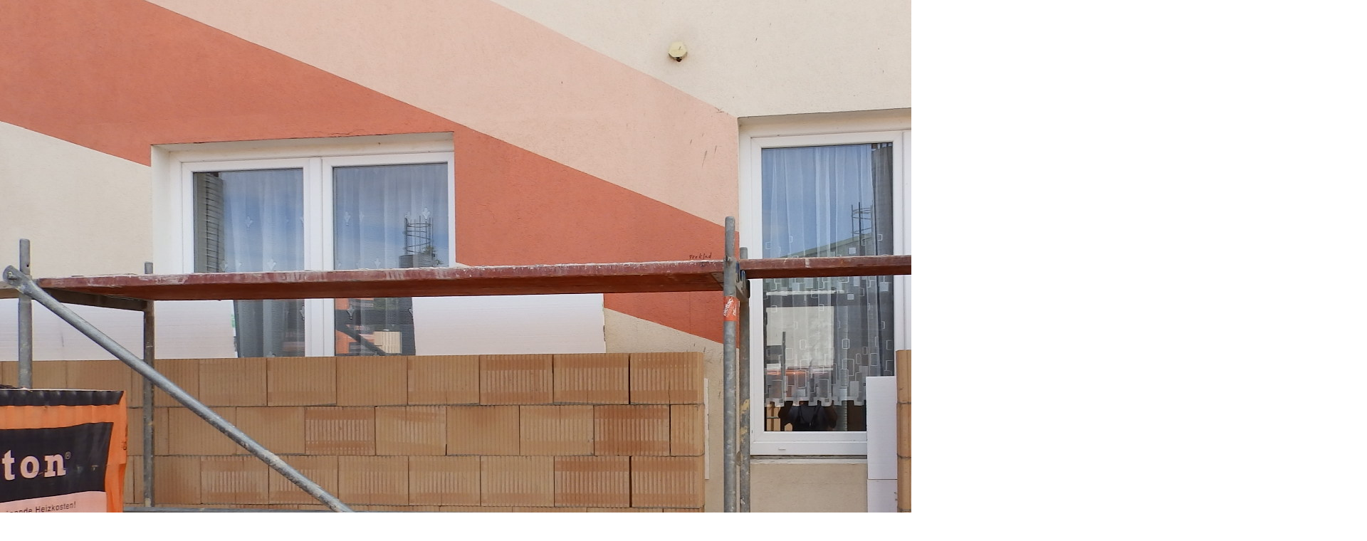

--- FILE ---
content_type: text/html; charset=UTF-8
request_url: https://www.zednictvi-kiklos.cz/fotoalbum/realizovane-zakazky/pristavba-skladove-haly-poprokan-louny/p9160021.-.html
body_size: 988
content:
<?xml version="1.0" encoding="utf-8"?>
<!DOCTYPE html PUBLIC "-//W3C//DTD XHTML 1.0 Transitional//EN" "http://www.w3.org/TR/xhtml1/DTD/xhtml1-transitional.dtd">
<html lang="cs" xml:lang="cs" xmlns="http://www.w3.org/1999/xhtml">

    <head>

        <meta http-equiv="content-type" content="text/html; charset=utf-8" />
        <meta name="description" content="Specializací firmy zednctví Kikloš je:
zateplování objektů, fasády, rekonstrukce objektů, montáž stavebních výplní,půjčovna lešení - 2000 metrů" />
        <meta name="keywords" content="podlahy,zednické,Josef,Kikloš,stavební,firma,Karlovy,vary,fasády,půjčovna lešení,rekonstrukce byt. jader,revitalizace objektů,zateplování domů,Izolace,obklady,dlažba,sádrové stěrky,tepelná izolace,sádrokarton,opěrné zdi,pronájem lešení,štukování" />
        <meta name="robots" content="all,follow" />
        <meta name="author" content="<!--/ u_author /-->" />
        <link rel="stylesheet" href="/style.1706174013.1.css" type="text/css" />
        
        <script type="text/javascript" src="https://www002.estranky.cz/user/js/index.js" id="index_script" ></script>
        <title>
            Zednictví Josef Kikloš
        </title>

        <style>
          body {margin: 0px; padding: 0px;}
        </style>
    </head>
<body>
    <script language="JavaScript" type="text/javascript">
    <!--
      index_setCookieData('index_curr_fullphoto', 339);
    //-->
  </script>
  <a href="javascript: close();"><img src="/img/original/339/p9160021.jpg" border="0" alt="P9160021" width="1920" height="1080"></a>

<!-- NO GEMIUS -->
</body>
</html>


--- FILE ---
content_type: text/css
request_url: https://www.zednictvi-kiklos.cz/style.1706174013.1.css
body_size: 15607
content:
@import url('https://fonts.googleapis.com/css2?family=Ubuntu:wght@400;500&display=swap');
@import url('https://fonts.googleapis.com/css2?family=Teko:wght@400;500&display=swap');

.termsfeed-com---palette-dark .cc-nb-okagree {
background: linear-gradient(90deg, rgba(230,52,52,1) 15%, rgba(238,115,73,1) 60%)!important;
border: 0px solid rgb(230,52,52)!important;
color: #fff;
}

.termsfeed-com---palette-dark .cc-nb-reject {
background: linear-gradient(90deg, rgba(230,52,52,1) 15%, rgba(238,115,73,1) 60%)!important;
border: 0px solid rgb(230,52,52)!important;
color: #fff;
}


body {
  font-family: -apple-system,BlinkMacSystemFont,"Segoe UI",Roboto,"Helvetica Neue",Arial,"Open Sans",sans-serif,"Pacifico,cursive","Apple Color Emoji","Segoe UI Emoji","Segoe UI Symbol","Noto Color Emoji";
  font-family: "Ubuntu", sans-serif;
  font-style: normal;
  font-weight: 400;
  color: #444;
  font-size: 16px;
}
div.editor-area {
  width: 100%;
}
.title-hidden {
  visibility: hidden;
  overflow: hidden;
  display: none;
}
#whole-page {
  overflow: hidden;
}
h1 {
  font-family: 'Teko', sans-serif;
}

h2,
h3,
h4,
h5,
h6 {
  font-family: 'Ubuntu', sans-serif;
  color: #29282d;
}
.editor-area h2 {
  font-size: 1.8rem;
}
.editor-area h3 {
  font-size: 1.5rem;
}
.editor-area h4 {
  font-size: 1.3rem;
}
.editor-area h5 {
  font-size: 1.2rem;
}
.editor-area h6 {
  font-size: 1.1rem;
}
input::placeholder,
textarea.form-control::placeholder {
  color: #727272;
  opacity: 1;
}

input:-ms-input-placeholder,
textarea.form-control:-ms-input-placeholder {
  color: #727272;
}

input::-ms-input-placeholder,
textarea.form-control::-ms-input-placeholder {
  color: #727272;
}
a {
  color: #AC1A15;
  text-decoration: none;
}
a:hover {
  color: #db7875;
}
.bg-red {
  background-color: #FD4D40;
}
.bg-yellow {
  background-color: #F1C22E;
}

.document-inner {
  position: relative;
}

.content-intro [type=button] {
   text-transform: uppercase;
    font-weight: 500;
    letter-spacing: 1px;
    display: inline-block;
    transition: 0.5s;
    border: 0px solid #AC1A15;
    color: #fff;
  background: rgb(230,52,52);
background: linear-gradient(90deg, rgba(230,52,52,1) 25%, rgba(238,115,73,1) 90%);
    font-size: 1rem;
    border-radius: 1px!important;
    -webkit-border-radius: 1px!important;
    -moz-border-radius: 1px!important;
}
.content-intro [type=button]:hover {
  background: rgb(230,52,52);
  background: linear-gradient(90deg, rgba(230,52,52,1) 15%, rgba(238,115,73,1) 60%);
}
.content-section {
  margin-bottom: 2em;
  width: 100%;
}
.content-section p {
  font-family: "Ubuntu", sans-serif;
}
.content-intro .text-picture.left-float {
    float: left;
    margin: 0 10px 10px 0;
}
.content-intro .text-picture.right-float {
    float: right;
    margin: 0 0 10px 10px;
}
.content-intro a {
  color: #AC1A15;
}
.content-intro ul {
  list-style-position: inside;
}
#search.section fieldset {
  border: none;
    padding: 0.5em 0 1em;
}
#search .search-input {
  background: #fff;
    border: 1px solid #ddd;
    padding: 0.375rem 0.75rem;
    position: relative;
    width: 100%;
}
#search.section .sidebar-item{
  padding: 0 0 2em;
}

.home .modules {
   margin: 0 0 2em;
}
@media(min-width: 768px) {
  .home .modules {
   margin: 4.7em 0 0;
}
}

.modules {
  width: 100%;
  padding: 15px 0 25px;
  margin: 0;
  display: inline-block;
  background-color: #fff;
}
@media(min-width: 768px) {
.modules {
  margin: 1em 0 4em;
  padding: 15px 35px 25px;
}
}
.sidebar-item {
  padding: 1em 0;
}
.home .content-wrapper {
    margin: 0 1em;
}
@media(min-width: 576px) {
.home .content-wrapper {
  margin: 0 auto;
}
}
.content-wrapper {
    margin: 0 1em;
}
@media(min-width: 576px) {
.content-wrapper {
  margin: 2em auto;
}
}
.content-wrapper {
  max-width: 100%;
}
@media(min-width: 576px) {
.content-wrapper {
  max-width: 540px;
}
}
@media(min-width: 768px) {
.content-wrapper {
  max-width: 720px;
}
}
@media(min-width: 992px) {
.content-wrapper {
  max-width: 960px;
}
}
@media(min-width: 1200px) {
.content-wrapper {
  max-width: 1140px;
}
}
@media(min-width: 1400px) {
.content-wrapper {
  max-width: 1320px;
}
}
.news-content {
  margin-bottom: 4em;
  width: 100%;
}
#portrait a img {
    max-width: 100%;
    height: auto;
}
.modules .languages-link {
  padding: 0 10px 0 0;
}
/* ESTRANKY CSS */

.navbar {
  background: transparent;
}
@media(min-width: 992px) {
.navbar {
  background: transparent;
}
}

input,
input:focus {
    outline: none!important;
}
form input,
form textarea {
  width: 100%;
}
@media(min-width: 580px) {
form input,
form textarea {
  width: auto;
}
}
input {
  display: inline-block;
    padding: 0.375rem 0.75rem;
    font-size: 1rem;
    font-weight: 400;
    line-height: 1.5;
    color: #212529;
    background-color: #fff;
    background-clip: padding-box;
    border: 1px solid #ced4da;
    border-radius: 0.25rem;
    transition: border-color .15s ease-in-out,box-shadow .15s ease-in-out;
}
textarea {
      font-size: 1rem;
    font-weight: 400;
    line-height: 1.5;
    color: #212529;
    padding: 0.375rem 0.75rem;
    background-color: #fff;
    background-clip: padding-box;
    border: 1px solid #ced4da;
    -webkit-appearance: none;
    -moz-appearance: none;
    appearance: none;
    border-radius: 0.25rem;
    transition: border-color .15s ease-in-out,box-shadow .15s ease-in-out;
}

[type=submit], 
[type=button], 
[type=reset] {
  background: rgb(230,52,52);
  background: linear-gradient(90deg, rgba(230,52,52,1) 25%, rgba(238,115,73,1) 90%);
    border: 0px solid #d12e32!important;
  border-radius: 1px!important;
    -webkit-border-radius: 1px!important;
    -moz-border-radius: 1px!important;
    color: #fff;
  width: auto;
  margin: 0 0 0.3em;
}
[type=submit]:hover, 
[type=button]:hover, 
[type=reset]:hover {
  background: rgb(230,52,52);
  background: linear-gradient(90deg, rgba(230,52,52,1) 15%, rgba(238,115,73,1) 60%);
  border: 0px solid #ce565a!important;
}
input[type="radio" i],
input[type="checkbox" i] {
  width: auto;
}

menu {
  padding: 0;
  margin: 0;
}
.menu-toggle {
    border: 1px solid #000!important;
    border-radius: 0!important;
    background-color: transparent;
    border-color: #000!important;
    z-index: 1055;
    width: 50px;
    height: 45px;
display: inline-flex;
-webkit-box-orient: vertical;
-webkit-box-direction: normal;
-ms-flex-direction: column;
flex-direction: column;
-webkit-box-pack: center;
-ms-flex-pack: center;
justify-content: center;
-webkit-box-align: center;
-ms-flex-align: center;
align-items: center;
}
@media (min-width: 992px) {
  .menu-toggle {
      display: none;
  }
}
.menu-toggle:hover {
  background-color: transparent!important;
    border: 1px solid #000!important;
}
.navbar-nav {
  padding: 0 1em;
  text-align: left;
}
@media(min-width: 992px) {
.navbar-nav {
  padding: 0;
  text-align: right;
}
}
.menu-toggle .navbar-toggler-icon {
    background-color: #fff;
    width: 30px;
    height: 1px;
    padding: 0;
    margin: 3px 0;
    transition: 0.3s all linear;
    display: -webkit-inline-box;
    display: -ms-inline-flexbox;
   display: inline-flex;
}
.menu-toggle.menu-active {
  padding: 5px 10px 10px;
}
.menu-toggle.menu-active .navbar-toggler-icon:nth-of-type(1) {
  opacity: 0;
}
.menu-toggle.menu-active .navbar-toggler-icon:nth-of-type(2) {
  transform: rotate(45deg);
  margin-top: 0;
}
.menu-toggle.menu-active .navbar-toggler-icon:nth-of-type(3) {
  transform: rotate(-45deg);
  margin-top: -4px;
}
#navigation menu {
    display: none;
}
@media(min-width: 992px) {
  #navigation menu {
    display: -webkit-box;
    display: -ms-flexbox;
    display: flex;
 width: 100%;
  }
}
#navigation.menu-active menu {
    display: block;
    width: 100%;
    padding: 20px 0;
    margin: 0;
    background-color: #16181d;
    position: absolute;
    top: 0;
    right: 0;
    left: 0;
}
.navigation-modify {
    position: fixed;
    padding: 0;
    top: 0;
    right: 0;
    left: 0;
    z-index: 1030;
}
@media(min-width: 992px) {
  .navigation-modify {
    position: fixed;
  }
}
.navigation-inner .navbar-top {
  display: flex;
  justify-content: center;
    position: static;
    width: 100%;
    top: 0;
    left: 0;
    z-index: 1030;
   background-color: #009baa;
   color: #fff;
   padding: 0;
}
@media(min-width: 768px) {
.navigation-inner .navbar-top {
   justify-content: flex-start;
}
}
.navigation-inner .navbar-top .navbar-top-inner {
  display: flex;
    flex-direction: row;
    justify-content: flex-start;
    align-items: center;
}
.navigation-inner .navbar-top .navbar-top-icon {
    display: flex;
    justify-content: center;
}
@media(min-width: 992px) {
.navigation-inner .navbar-top .navbar-top-icon {
    display: flex;
    justify-content: flex-start;
}
}
.navigation-inner .navbar-top .navbar-top-icon ul {
  padding: 0;
   margin: 0;
    list-style: none;
    display: flex;
    flex-direction: row;
    justify-content: flex-start;
    align-items: center;
}
.navigation-inner .navbar-top .navbar-top-icon ul li a {
    height: 1.1em;
    width: 1.1em;
}
.navbar {
    transition: all 0.5s;
}
.navbar li {
    padding: 10px 5px;
}
@media(min-width: 992px) {
  .navbar li {
    padding: 5px;
  }
}
.navbar.navbar-scrolled {
    background: rgba(0, 0, 0, 0.9);
    padding: 12px 0;
}
@media(min-width: 992px) {
.navbar.navbar-scrolled {
    background: rgba(0, 0, 0, 0.9);
}
}
.nav-link.nav-modify {
    color: #fff;
    background-color: transparent;
    padding: 0;
    font-family: 'Teko', sans-serif;
    text-transform: uppercase;
    font-weight: 500;
    font-size: 1.2rem;
    letter-spacing: 0.5px;
}
.nav-link.nav-modify:hover {
    color: #d12e32;
}
.nav-link.active:hover {
    color: #fff;
}
.nav-link.active {
    color: #fff;
    border-bottom: 1px solid #d12e32;
    padding: 0.5em 0 0;
    display: inline;
}
@media(min-width: 992px) {
  .nav-link.active {
    padding: 0.5em 1em 0;
  }
}

.navbar li a {
    transition: all 300ms;
    white-space: normal;
}
.navbar-brand.nav-logo {
    white-space: normal;
   margin-right: 1rem;
}

.navbar li a:hover {
    color: #FD4D40;
}
.navbar .level_2 li a:hover {
    color: #fff;
}
.dropdown-menu {
    background: #fff;
    box-shadow: 0px 0px 30px rgb(127 137 161 / 25%);
    transition: 0.3s;
}
.dropdown-item {
    padding: 10px 20px;
    font-size: 14px;
    text-transform: none;
    color: #493c3e;
}
.dropdown-item:focus, 
.dropdown-item:hover {
    background-color: #fff;
}
menu.menu-type-none li, menu.menu-type-onclick li, menu.menu-type-standard li {
    overflow: visible!important;
}
menu.menu-type-onclick .level_1:hover .level_2 {
  display: none;
} 
menu.menu-type-onclick .navbar .level_1 .level_2 .dropdown:hover > ul {
  visibility: hidden!important;
  opacity: 0;
}
.level_1.dropdown.nav-item:after {
  content: "";
    display: block;
    box-sizing: border-box;
    position: absolute;
    width: 8px;
    height: 8px;
    border-bottom: 2px solid;
    border-right: 2px solid;
    transform: rotate(45deg);
    right: 20px;
    top: 12px;
    color: #fff;
}
@media(min-width: 992px) {
  .level_1.dropdown.nav-item:after {
     color: #fff;
     right: 0;
  }
}
.menu-type-standard .level_1.dropdown.nav-item:after {
  display: none;
}
.level_2 {
  position: absolute;
  right: 0;
  top: calc(100% - 0px);
  margin: 0;
  padding: 0;
  z-index: 99999;
  opacity: 1;
  visibility: visible;
  background: #fff;
  border-top: 3px solid #AC1A15;
  list-style: none;
  text-align: center;
  box-shadow: 0px 0px 30px rgba(127, 137, 161, 0.25);
  transition: 0.3s;
}
@media(min-width: 992px) {
  .level_2 {
     left: 0;
  }
}
.level_2 li {
  min-width: 200px;
  padding: 0;
}
.level_2 li:hover {
  background-color: #AC1A15;
}
.level_2 li a {
  display: block;
  font-family: 'Teko', sans-serif;
  font-size: 1.2rem;
  background-color: #fff;
  text-decoration: none;
  color: #000;
  padding: 0.3em 0.3em;
}
@media(min-width: 992px) {
  .level_2 li a {
    padding: 1em 0.3em;
  }
}
.level_2 li a:hover {
   background-color: #AC1A15;
}

menu.menu-type-onclick .level_1:hover .level_2 {
  display: none;
} 
menu.menu-type-onclick .navbar .level_1 .level_2 .dropdown:hover > ul {
  visibility: hidden!important;
  opacity: 0;
}
.breadcrumb-subpage a {
    color: #c89b6c;
    text-decoration: none;
}
.breadcrumb-subpage .breadcrumb-item.active {
    color: #444444;
}
.breadcrumb-subpage {
  margin: 3em 0 2em;
}
.home .breadcrumb-nav-wrapper {
    display: none;
}
.breadcrumb-nav-wrapper {
    font-size: 1rem;
    margin: 2em 0;
}
.logo.img-logo {
    width: 150px;
    height: 45px;
    background-repeat: no-repeat;
    background-position: left;
    background-size: contain;
    display: block;
}
@media(min-width: 992px) {
  .logo.img-logo {
      width: 150px;
      height: 60px;
  }
}

 .bg-image {
    width: 100%;
    background: #000 url("/img/ulogo.19.jpeg");
    padding: 100px 0;
    min-height: 100vh;
    position: relative;
    background-size: cover;
    background-position: center center;
    background-repeat: no-repeat;
    background-attachment: inherit;
    z-index: 3;
   display: -webkit-box; 
  display: -ms-flexbox; 
  display: flex;
  justify-content: center;
}
@media(min-width: 768px) {
   .bg-image {
      min-height: 450px;
   }
}
.bg-image:after {
    content: "";
    background: rgba(0, 0, 0, 0.2);
    position: absolute;
    bottom: 0;
    top: 0;
    left: 0;
    right: 0;
}
.home .bg-image {
  display: -webkit-box; 
  display: -ms-flexbox; 
  display: flex;
  justify-content: center;
}

.home .bg-image {
    width: 100%;
    background: #000 url("/img/ulogo.19.jpeg");
    background-size: cover;
    background-repeat: no-repeat;
    background-position: 50% 50%;
    position: relative;
    padding: 0;
    background-attachment: inherit;
    min-height: 100vh;
    z-index: 3;
}
@media(min-width: 580px) {
 .home .bg-image {
    background-position: top center;
}
}
@media(min-width: 768px) {
 .home .bg-image {
    background-attachment: fixed;
    background-size: cover;
    background-position: top center;
}
}
.bg-image-decoration {
  position: absolute;
    left: 0;
    top: 0;
    z-index: -1;
}
.hero-container {
    position: absolute;
    left: 50%;
    top: 50%;
    transform: translate(-50%,-50%);
    display: block;
    margin: 0;
    z-index: 99;
}

.hero-container p {
    font-family: 'Ubuntu', sans-serif;
    color: #f9f7f7;
    font-size: 1.2rem;
    padding: 10px 0;
    margin-bottom: 30px;
    display: block;
    line-height: 1.2;
}
@media(min-width: 768px) {
  .hero-container p {
     font-size: 1.5rem;
  }
}
.hero-container h1 {
  font-size: 4.5rem;
  font-weight: 500;
  text-transform: uppercase;
  position: relative;
  height: auto;
  max-height: 9.6em;
  overflow: hidden;
  line-height: 1;
}
@media(min-width: 992px) {
  .hero-container h1 {
    max-height: 3.7em;
    font-size: 5.5rem;
  }
}
.btn {
    font-family: "Ubuntu", sans-serif;
    font-weight: 500;
    display: inline-block;
    transition: 0.5s;
    border: 0px solid rgb(230,52,52);
    color: #fff;
    text-transform: uppercase;
    border-radius: 1px!important;
    -webkit-border-radius: 1px!important;
    -moz-border-radius: 1px!important;
}
.btn.btn-default.yellow {
  background-color: #f1c22e;
    border: 0px solid #f1c22e;
    color: #fff;
}
.btn.btn-default.green {
  background-color: #16c3b0;
    border: 2px solid #16c3b0;
    color: #fff;
}
.btn.btn-default.red {
  background: rgb(230,52,52);
	background: linear-gradient(90deg, rgba(230,52,52,1) 25%, rgba(238,115,73,1) 90%);
    border: 0px solid #d12e32;
    color: #fff;
}

.btn.btn-default {
    background: rgb(230,52,52);
	background: linear-gradient(90deg, rgba(230,52,52,1) 25%, rgba(238,115,73,1) 90%);
    border: 0px solid #FD4D40;
    color: #fff;
}
.btn.btn-default:hover {
    color: #fff;
  background: rgb(230,52,52);
  background: linear-gradient(90deg, rgba(230,52,52,1) 15%, rgba(238,115,73,1) 60%);
}
.btn.btn-default.under-article-link {
  color: #AC1A15;
  background: #fff;
  padding: 0;
}
.btn.btn-default.under-article-link:hover {
  color: #db7875;
  background: transparent;
  padding: 0;
}

.btn.btn-header {
    color: #AC1A15;
    font-weight: 700;
    border: none;
    display: block;
    text-align: left;
}
.btn.btn-header:after {
  content: "";
  background-color: #AC1A15;
    width: 7.1em;
    height: 2px;
    display: block;
}
.btn.btn-header:hover {
    background-color: transparent;
    border: 0px solid #ce565a;
    color: #db7875;
}

.btn.btn-send-form {
    background-color: #c89b6c;
    border: 2px solid #c89b6c;
    color: #fff;
}
.btn.btn-send-form:hover {
    background-color: #bf7931;
    border: 2px solid #bf7931;
    color: #fff;
}

.btn.btn-accordion:focus {
  border-color: transparent;
  -webkit-box-shadow: none;
  box-shadow: none;
}
.btn.btn-accordion:hover {
    color: #c89b6c;
}

.btn.btn-accordion {
    text-align: left;
    border: 0;
}
.btn.btn-blog {
    background-color: #c89b6c;
    border: 2px solid #c89b6c;
    color: #fff;
}
.btn.btn-blog:hover {
    background-color: #bf7931;
    border: 2px solid #bf7931;
    color: #fff;
}
.btn.btn-sendsearch {
   position: absolute;
    top: -1px;
    bottom: 0;
    right: 0;
    font-size: 16px;
    margin: 0 -1px;
    background: #c89b6c;
    color: #fff;
    transition: 0.3s;
}
.btn.btn-sendsearch:hover {
    background-color: #bf7931;
    border: 2px solid #bf7931!important;
    color: #fff;
}
.btn.btn-mail-list {
   position: relative;
    top: -1px;
    bottom: 0;
    right: 0;
    font-size: 1rem;
    margin: 1em 0 0;
    background: rgb(230,52,52);
    background: linear-gradient(90deg, rgba(230,52,52,1) 25%, rgba(238,115,73,1) 90%);
    border: 0px solid #d12e32!important;
    color: #fff;
    transition: 0.3s;
}
.btn.btn-mail-list:hover {
  background: rgb(230,52,52);
  background: linear-gradient(90deg, rgba(230,52,52,1) 15%, rgba(238,115,73,1) 60%);
    border: 0px solid #ce565a!important;
    color: #fff;
}
.eshop-wrapper .btn.btn-submit {
    width: 100%;
    margin: 10px 0;
}
@media(min-width: 992px) {
  .eshop-wrapper .btn.btn-submit {
     width: auto;
    margin: 0;
  }
}
.btn.btn-submit {
    background: rgb(230,52,52);
    background: linear-gradient(90deg, rgba(230,52,52,1) 25%, rgba(238,115,73,1) 90%);
    border: 0px solid rgb(230,52,52)!important;
    color: #fff;
    width: auto!important;
}
.btn.btn-submit:hover {
  background: rgb(230,52,52);
  background: linear-gradient(90deg, rgba(230,52,52,1) 15%, rgba(238,115,73,1) 60%);
    border: 0px solid rgb(230,52,52)!important;
    color: #fff;
}
.btn-thumbnail {
    font-size: 1rem;
    color: #fff;
    text-decoration: underline;
    padding: 0.175rem 0 0.75rem;
}
.btn-thumbnail:hover {
    color: #e8e7e7;
}
.title-desktop {
  padding: 1em;
}
@media(min-width: 768px) {
.title-desktop {
  padding: 0;
}
}
.section-title {
    font-family: 'Teko', sans-serif;
    font-size: 2.5rem;
    letter-spacing: 1px;
    padding: 8px 0;
    color: #000;
    display: inline-block;
}
.text-muted-span {
    color: #c89b6c!important;
}
.card-icon {
    font-size: 48px;
    line-height: 1;
    color: #c89b6c;
    transition: all 0.3s ease-in-out;
}
.card a {
    color: #000;
    text-decoration: none;
}
.card-title {
    font-size: 1rem;
    font-weight: 700;
} 
.card {
    position: relative;
    overflow: hidden;
    transition: all 0.3s ease-in-out;
    z-index: 1;
}
.card::before {
  content: "";
  position: absolute;
  background: #c89b6c26;
  right: 0;
  left: 0;
  bottom: 0;
  top: 100%;
  transition: all 0.4s;
  z-index: -1;
}

.card:hover::before {
  background: #c89b6c;
  top: 0;
  border-radius: 0px;
}

.card:hover .card-title a,
.card:hover .card-icon,
.card:hover .card-text,
.card:hover .card-text-team {
  color: #fff;
}
.team-inner {
    position: relative;
    overflow: hidden;
}
.card-text-team {
    color: #aaaaaa;
    font-size: .9rem;
}
.thumbnail {
    position: relative;
    overflow: hidden;
    box-shadow: rgba(100, 100, 111, 0.2) 0px 7px 29px 0px;
}
.home .thumbnail img {
    position: relative;
    top: 0;
    transition: all 0.6s cubic-bezier(0.645, 0.045, 0.355, 1);
    width: 100%;
    height: auto;
    max-height: 340px;
    object-fit: contain;
}
.thumbnail img {
    position: relative;
    top: 0;
    transition: all 0.6s cubic-bezier(0.645, 0.045, 0.355, 1);
    width: 100%;
    height: auto;
    max-height: 100%;
    object-fit: contain;
}
@media(min-width: 992px) {
.thumbnail img {
  max-height: 247px;
}
}
@media(min-width: 1200px) {
.thumbnail img {
  max-height: 294px;
}
}
@media(min-width: 1400px) {
.thumbnail img {
  max-height: 342px;
}
}

.thumbnail:hover img {
    top: 0;
}
.article.article-detail .under-article #preview-folder {
    display: block;
    width: 100%;
    padding: 0 0 0.5em;
}
.article.article-detail .under-article #preview-folder .box {
    display: inline-block;
}

.articles-group-hp-section {
  position: relative;
}

.articles-section .articles-section-price {
  padding: 1em 0;
}
.articles-section .articles-section-price p {
  margin: 0;
   color: #f1c22d;
    font-size: 1.3rem;
    font-weight: 600;
}

.thumbnail .caption {
    display: flex;
    flex-direction: column;
    align-items: flex-start;
    justify-content: flex-end;
    opacity: 1;
    position: relative;
    height: 100%;
    left: 0;
    right: 0;
    bottom: 0;
    z-index: 3;
    transition: all ease-in-out 0.3s;
    background: rgb(230,52,52);
    background: linear-gradient(90deg, rgba(230,52,52,1) 15%, rgba(238,115,73,1) 60%);
    text-align: left;
    line-height: 1.8;
    padding: 2em;
}
@media(min-width: 1200px) {
.thumbnail .caption {
    opacity: 0;
    position: absolute;
    left: 0;
    right: 0;
    bottom: 0;
    z-index: 3;
}
}
.thumbnail:hover .caption {
    opacity: 0.9;
    bottom: 0;
}
.caption {
    color: #fff;
}
.thumbnail .caption .caption-date {
  font-size: .9rem;
}

.cta-section {
    display: block;
    background: linear-gradient(rgba(2, 2, 2, 0.5), rgba(0, 0, 0, 0.8)), url("/img/picture/25/cta-bg.jpeg") center center;
    background-attachment: inherit;
    background-size: cover;
    padding: 60px 0;
}
@media(min-width: 768px) {
  .cta-section {
    background-attachment: fixed;
}
}
.price-block {
    background-color: #f9f9f9;
    padding: 1em;
    text-align: center;
    border-radius: 7px;
    overflow: hidden;
    position: relative;
}
.price-block h4 {
    padding: 20px 0 10px;
    font-size: 1.3rem;
    font-weight: 600;
}
.price-block h5 {
    padding: 15px 0 5px;
    font-size: 2rem;
    font-weight: 500;
    color: #c89b6c;
}
.price-block h5 sup {
    op: -0.6em;
    left: -0.2em;
    font-size: 16px;
}
.price-block h5 span {
    color: #bababa;
    font-size: 1rem;
    font-weight: 300;
}
.price-block ul {
    list-style: none;
    font-size: .9rem;
    padding: 10px 0;
}
.price-block li {
    padding: 0 0 10px;
}
.price-block-border {
    border-color: #c89b6c;
    border: 2px solid #c89b6c;
}
.card-accordion {
    background-color: #fff;
    border-bottom: 1px solid #f1eeef;
    text-align: left;
}
.card-accordion-header {
    background-color: #fff;
    padding: 10px 0;
}
.map-container {
  overflow:hidden;
  position:relative;
  height:0;
}
.map-container iframe {
  left:0;
  top:0;
  height:100%;
  width:100%;
  position:absolute;
}
/* SIDEBAR */

.modules h4 {
    position: relative;
    font-family: "Teko", sans-serif;
    font-size: 1.5rem;
    font-weight: 500;
    color: #29282d;
    border-bottom: 3px solid #ddd;
    margin: 0 0 0.5em;
}
.modules h4:before {
    position: absolute;
    content: "";
    width: 70px;
    height: 5px;
    left: 0;
    bottom: -4px;
    background-color: #AC1A15;
}
.modules .sidebar-item {
    padding: 1em 0;
}
.modules .sidebar-item.links-section ul i,
.modules .sidebar-item.category-sidebar ul i {
  color: #d12e32;
}
.modules .sidebar-item.links-section ul, 
.modules .sidebar-item.category-sidebar ul {
    padding: 0;
    list-style: none;
}
.modules .sidebar-item.links-section ul li, 
.modules .sidebar-item.category-sidebar ul li {
    padding: 0 0 0.5em;
}
.modules fieldset {
  background: #fff;
    border: 1px solid #ddd;
    padding: .375rem .75rem;
    position: relative;
    border-radius: 50px!important;
}
.input-key {
  border: 0;
  padding: 0;
}
#login .login-sidebar label {
    width: 100%;
    padding: 5px 0;
}
#login .login-sidebar input {
    width: 100%;
    border: 1px solid #ced4d9;
}
.login-sidebar ul,
.rss-sidebar ul {
    list-style: none;
    padding: 0;
}
.fb-like.fb_iframe_widget {
  margin: 1em 0;
}
#fb-likebox-feed.section {
  -webkit-transform: scale(1);
  -ms-transform: scale(1);
  transform: scale(1);
  margin: 2em 0 1em;
  display: block;
}
@media(min-width: 768px) {
#fb-likebox-feed.section {
  -webkit-transform: scale(1.08);
  -ms-transform: scale(1.08);
  transform: scale(1.08);
}
}
#fb-likebox-feed.section h2 {
  font-size: 1.3rem;
  font-weight: 600;
  color: #fd4d40;
}

.login-sidebar a {
    display: block;
    color: #AC1A15;
    text-decoration: none;
}
.login-sidebar a:hover,
.basket-sidebar a:hover,
.category-sidebar a:hover,
.last-photo-sidebar a:hover,
.archiv-sidebar a:hover,
.fb-sidebar a:hover,
.rss-sidebar a:hover  {
    color: #ce565a;
}
.basket-sidebar a,
.category-sidebar a,
.last-photo-sidebar a,
.fb-sidebar a {
    color: #AC1A15;
    text-decoration: none;
}
.category-sidebar li {
    padding-bottom: 5px;
}
.archiv-sidebar caption {
  display: none;
}
.archiv-sidebar i.color,
.archiv-sidebar a,
.rss-sidebar i,
.rss-sidebar a  {
    color: #d12e32;
    text-decoration: none;
}
.archiv-sidebar #archive-small {
  text-align: center;
    margin: 0 auto;
}
.table.table-stats {
    width: 40%;
    border-color: white;
    border-collapse: inherit;
}
.table.table-stats th,
.table.table-stats td {
    padding: 0;
}
.modules #fb-likebox-feed h2 {
  position: relative;
  font-family: "Teko", sans-serif;
    font-size: 1.5rem;
    font-weight: 500;
    color: #29282d;
    border-bottom: 3px solid #ddd;
    margin: 0 0 0.5em;
}
.modules #fb-likebox-feed h2:before { 
  position: absolute;
    content: "";
    width: 70px;
    height: 5px;
    left: 0;
    bottom: -4px;
    background-color: #AC1A15;
}
.modules #stats h2 {
  position: relative;
  font-family: "Teko", sans-serif;
    font-size: 1.5rem;
    font-weight: 500;
    color: #29282d;
    border-bottom: 3px solid #ddd;
    margin: 0 0 0.5em;
}
.modules #stats h2:before {
  position: absolute;
    content: "";
    width: 70px;
    height: 5px;
    left: 0;
    bottom: -4px;
    background-color: #AC1A15;
}

.modules #stats.section {
    padding-right: 15px;
    padding-left: 15px;
    -webkit-box-orient: vertical;
    -webkit-box-direction: normal;
    -ms-flex-direction: column;
    flex-direction: column;
    --bs-gutter-x: 1.5rem;
    --bs-gutter-y: 0;
    display: -webkit-box;
    display: -ms-flexbox;
    display: flex;
    -ms-flex-wrap: wrap;
    flex-wrap: wrap;
    margin-top: calc(-1 * var(--bs-gutter-y));
    margin-right: calc(-.5 * var(--bs-gutter-x));
    margin-left: calc(-.5 * var(--bs-gutter-x));
}
@media(min-width: 768px) {
.modules #stats.section {
    padding-right: 0;
    padding-left: 0;
}
}
.modules #stats.section table {
  font-family: "Ubuntu", sans-serif;
    font-weight: 400;
    font-size: 1rem;
    color: #444;
}
.modules #stats.section table th {
    font-weight: 500;
}
.modules hr {
  display: none;
}
.text-image-section h2 {
   color: #FD4D40;
}
.text-image-section p {
   color: #999999;
   font-weight: 400;
}
.section-overlay {
  background-image: url(/img/picture/4/static_bg.jpeg);
  position: relative;
  background-position: center;
  background-size: cover;
  color: #fff;
}
.section-overlay:before {
    content: '';
    position: absolute;
    top: 0;
    left: 0;
    right: 0;
    bottom: 0;
    background-color: rgba(34, 34, 34, 0.5);
}
.section-overlay-item {
  position: relative;
}
.section-overlay-item .num-box {
  position: relative;
    height: 130px;
}
.section-overlay-item .num-box:before {
  background-color: transparent;
    -webkit-border-radius: 5px;
    -moz-border-radius: 5px;
    -ms-border-radius: 5px;
    border-radius: 5px;
    margin: 0 auto;
    content: '';
    width: 100px;
    height: 100px;
    display: block;
    -moz-transform: rotate(45deg);
    -webkit-transform: rotate(45deg);
    -o-transform: rotate(45deg);
    -ms-transform: rotate(45deg);
    transform: rotate(45deg);
}
.section-overlay-item .num-box.red:before {
  background-color: #FD4D40;
}
.section-overlay-item .num-box.yellow:before {
  background-color: #f1c22e;
}
.section-overlay-item .num-box.green:before {
  background-color: #16c3b0;
}
.section-overlay-item .num-box.blue:before {
  background-color: #2db3d9;
}
.section-overlay-item h3 {
  position: absolute;
    top: 20px;
    width: 100%;
    text-align: center;
    font-size: 2.5rem;
   color: #fff;
}
.section-overlay-item .item-title {
  font-size: 1.3rem;
    font-weight: 600;
}
.articles-group .border-bottom-article {
    height: 1px;
    width: 100%;
    display: block;
    background-color: #fd4d40;
    margin: 1em 0;
}
.articles-section h5 {
  color: #fd4d40;
    text-align: left;
  margin: 0;
}
.articles-section .caption {
  color: #999999;
    padding: 1em;
    text-align: left;
}
.articles-section .area-left-red {
  margin: 0;
    padding: 1em 0;
    text-align: center;
    color: #fff;
}
.articles-section .area-right-yellow {
  margin: 0;
    padding: 1em 0;
    text-align: center;
    color: #fff;
}
.articles-section .articles-wrapper .article-box-text {
  text-align: left;
  padding: 1em;
}
.articles-section .articles-wrapper {
  overflow: hidden;
  background-color: #f8f8f8;
  -webkit-border-radius: 15px;
    -moz-border-radius: 15px;
    -ms-border-radius: 15px;
    border-radius: 15px;
}
.articles-section .articles-wrapper:hover {
  -webkit-box-shadow: 4px 5px 30px rgb(0 0 0 / 20%);
    -moz-box-shadow: 4px 5px 30px rgba(0, 0, 0, 0.2);
    box-shadow: 4px 5px 30px rgb(0 0 0 / 20%);
}
.articles-section-choose-us {
  background-color: #bdb0ff;
}
.articles-section-banner-contact-color {
  background-color: #16C3B0;
}
.articles-section-banner-contact-color .color-banner-inner {
    display: flex;
    flex-direction: column;
    justify-content: center;
    align-items: flex-start;
}
@media(min-width: 992px) {
  .articles-section-banner-contact-color .color-banner-inner {
  display: flex;
    flex-direction: row;
    justify-content: space-between;
    align-items: center;
}
}
.articles-section-banner-contact-color .color-banner-inner h3 {
  color: #F1C22E;
}

/* FOTOALBUM */
#photo-album #block-comments {
  margin: 2em 0;
}
#photo-album #block-comments h2 {
  font-family: "Teko", sans-serif;
  font-size: 2.5rem;
  color: #29282d;
}
.portfolio-photo-album .reply-form {
  margin: 0 0 2em;
}
.portfolio-photo-album .comment .comment-headline h3 {
  font-size: 1.4rem;
    font-weight: 600;
}
#photo-album #block-comments h3 {
  margin: 0 0 0.5em;
  font-family: "Teko", sans-serif;
    color: #29282d;
    font-size: 2rem;
}
#photo-album #block-comments .comment-headline h3 {
  font-family: "Teko", sans-serif;
    color: #29282d;
    font-size: 1.6rem;
}
.home .portfolio-photo-album .photo {
  padding: 0 10px;
}
.portfolio-photo-album .photo {
  padding: 0;
  margin: 10px 0 15px;
}
@media(min-width: 768px) {
  .portfolio-photo-album .photo {
    padding: 0 10px;
  }
}
.home .portfolio-photo-album {
  float: none;
  width: 100%;
}
.facebook-wrapper {
  display: block;
  margin: 30px 0 15px;
}
.galery-content {
  margin-bottom: 0;
}
.photos-inner h2 {
    width: 100%;
    font-family: "Teko", sans-serif;
    font-size: 1.6rem;
    font-weight: 500;
    text-align: left;
    margin: 10px 0;
}
.gallery-block {
    display: -ms-flexbox;
    display: -webkit-box;
    display: flex;
    -ms-flex-wrap: wrap;
    flex-wrap: wrap;
    -webkit-box-align: start;
    -ms-flex-align: start;
    align-items: flex-start;
    -webkit-box-pack: start;
    -ms-flex-pack: start;
    justify-content: flex-start;
}
.gallery-block h2 {
  font-family: "Teko", sans-serif;
    font-size: 2.5rem;
    font-weight: 500;
}
.gallery-block h3 {
  font-family: "Teko", sans-serif;
    font-size: 1.5rem;
    font-weight: 500;
}
.galery-content .container {
    width: 100%;
}
#photos .galery-content .gallery-block .photo-wrap {
 float: none;
  margin: 5px;
  width: 100%;
}
@media(min-width: 768px) {
 #photos .galery-content .gallery-block .photo-wrap {
    float: left;
    width: auto;
  }
}
.photo-wrap {
  float: none;
  width: 100%;
}
@media(min-width: 768px) {
  .photo-wrap {
    float: left;
  }
}
.gallery-block #photo_curr_img {
  max-height: 22em;
}
.gallery-block img {
  object-fit: contain;
  height: auto;
  max-height: 100%;
  width: 100%;
  margin: 0 0 1em;
}
@media(min-width: 768px) {
  .gallery-block img {
    max-height: 6em;
    height: 100%;
    width: 100%;
    margin: 0;
}
}
#click {
  padding: 2em 0 0;
}
#slide #click .slidenav .slidebar {
  margin: 15px 0;
  padding: 5px 0;
    border-top: 2px solid #e94e3c;
    border-bottom: 2px solid #e94e3c;
}
#slide #click .slidenav .slidebar img {
   min-height: 50px;
    min-width: 50px;
    max-width: 60px;
    max-height: 50px;
    margin: 4px 2px;
}
#click .slidenav a {
  color: #d12e32;
  text-decoration: none;
}
#click .slidenav a:hover {
  color: #ce565a;
}
#slide #click .slidenav #thumbnav {
    display: inline-block;
}
#slide #click .slidenav #thumbnav .wrap {
    display: -webkit-box;
    display: -ms-flexbox;
    display: flex;
    margin: 10px 0;
}
#thumbnav .box {
  width: 100%;
    height: auto;
    float: left;
    margin: 15px 2px 0;
}
#slide #click .slidenav #thumbnav img {
    min-height: 50px;
    min-width: 50px;
    max-width: 60px;
    max-height: 50px;
    margin: 4px 2px;
}
.slide.img.width {
    position: relative;
    margin: 0 auto;
    width: 100%;
    float: left;
    text-align: center;
}

/* speciální úprava pro detail galerie */
#photos {
  display: -webkit-box;
  display: -ms-flexbox;
  display: flex;
  -webkit-box-orient: horizontal;
  -webkit-box-direction: normal;
  -ms-flex-flow: row wrap;
  flex-flow: row wrap;
  -webkit-box-pack: justify;
  -ms-flex-pack: justify;
  justify-content: flex-start;
}
#photos::after {
    content: '';
    -webkit-box-flex: 1;
    -ms-flex: auto;
    flex: auto;
}
#photos .slide {
    width: 15.7%;
    float: left;
    margin: 4px 4px 4px;
}
@media(min-width: 1700px) {
#photos .slide {
    width: 13.5%;
}
}
@media(min-width: 2500px) {
#photos .slide {
    width: 9.5%;
}
}
#photos .slider-gallery__wrap {
  height: auto;
  width: 100%;
  text-align: center;
  display: block;
  overflow: hidden;
}
#photos .slider-gallery__box {
  height: 100%;
  border: 0;
  display: block;
}
#photos .slider-gallery__img {
   width: 100%;
    height: 100%;
    max-height: 100px;
    cursor: pointer;
    object-fit: contain;
}
#photos .slider-gallery__description-box {
   display: none;
}

@media (max-width: 900px) {
  #photos .slide {
    width: 100%;
    height: auto;
    margin: 10px 0 0;
  }
  #photos  .slider-gallery__wrap {
    height: auto;
    width: 100%;
  }
  #photos .slider-gallery__img {
    max-width: 100%;
    max-height: 100%;
    width: 100%;
    height: auto;
  }
}
/* ------------- CUSTOM GALLERY ---------------- */
/* INIT SLIDER STYLES  */
.initSlider,
.initSlider *,
.initSlider *::after,
.initSlider *::before {
  -webkit-box-sizing: border-box;
  box-sizing: border-box;
}

.slide.hide,
.slide.hideSlide {
  display: none !important;
}

.initSlider {
  position: relative;
  z-index: 1;
  display: inline-block;
  width: 100%;
  height: 100%;
  overflow: hidden;
  opacity: 1;
}
.initSlider .firstImg {
  position: absolute;
  top: 0;
  bottom: 0;
  right: 100%;
}

.initSlider .lastImg {
  position: absolute;
  top: 0;
  bottom: 0;
  left: 100%;
}
.initSlider img {
  -webkit-user-select: none;
  -moz-user-select: -moz-none;
  -moz-user-select: none;
  -ms-user-select: none;
  user-select: none;
  -webkit-touch-callout: none;
  -webkit-user-drag: none;
  user-drag: none;
}

.initSlider .slide {
  position: relative;
  display: inline-block;
  float: left;
  overflow: hidden;
  text-align: center;
}

.initSlider .slide a {
  z-index: 55;
}

.initSlider .containerGallery {
  position: relative;
  display: inline-block;
}

.initSlider .slider__arrow {
  position: absolute;
  top: 0;
  bottom: 0;
  width: 40px;
  background: rgba(0, 0, 0, 0.4);
}
/* end INIT SLIDER STYLES */
/* Galerie responsive END */
/* SLIDER GALLERY STYLES  */
@media screen and (-webkit-min-device-pixel-ratio:0) { 
  body[data-slider-open="true"] {
     background: #000;
  }
}
body[data-slider-open="true"] {
  overflow: hidden;
}
body[data-slider-open="true"] .slider-gallery {
  display: block;
}

.slider-gallery {
  position: fixed;
  z-index: 100000;
  padding: 5px 0;
  left: 0;
  right: 0;
  top: 0;
  bottom: 0;
  width: 100%;
  height: 100%;
  overflow: auto;
  background-color: #000;
  display: none;
}
.slider-gallery .slider-gallery__header {
    display: -webkit-box;
    display: -ms-flexbox;
    display: flex;
    -webkit-box-orient: horizontal;
    -webkit-box-direction: normal;
    -ms-flex-flow: row wrap;
    flex-flow: row wrap;
    -webkit-box-align: center;
    -ms-flex-align: center;
    align-items: center;
    -webkit-box-pack: justify;
    -ms-flex-pack: justify;
    justify-content: space-between;
    padding: 0 15px 10px;
    margin-top: 15px;
}
.slider-gallery .slider-gallery__title {
  font-size: 20px;
  font-weight: 700;
  text-transform: uppercase;
  text-align: left;
  -webkit-box-flex: 1;
  -ms-flex: 1;
  flex: 1;
}
.slider-gallery .slider-gallery__position {
  font-size: 1.42857rem;
  -webkit-box-flex: 1;
  -ms-flex: 1;
  flex: 1;
}
.slider-gallery .slider-gallery__count {
  display: -webkit-box;
  display: -ms-flexbox;
  display: flex;
  -webkit-box-align: center;
  -ms-flex-align: center;
  align-items: center;
  -webkit-box-pack: center;
  -ms-flex-pack: center;
  justify-content: center;
  color: inherit;
}
.slider-gallery .slider-gallery__header-box {
  display: -webkit-box;
  display: -ms-flexbox;
  display: flex;
  -webkit-box-align: center;
  -ms-flex-align: center;
  align-items: center;
  -webkit-box-pack: end;
  -ms-flex-pack: end;
  justify-content: flex-end;
  -webkit-box-flex: 1;
  -ms-flex: 1;
  flex: 1;
}
.slider-gallery .slider-gallery__close {
  padding-left: 5px;
 cursor: pointer;
}

.slider-gallery .slider-gallery__close:hover {
  opacity: 0.6;
}
.slider-gallery .slider-gallery__description-box {
  display: -webkit-box;
  display: -ms-flexbox;
  display: flex;
  -webkit-box-orient: vertical;
  -webkit-box-direction: normal;
  -ms-flex-flow: column wrap;
  flex-flow: column wrap;
  -webkit-box-align: center;
  -ms-flex-align: center;
  align-items: center;
  -webkit-box-pack: center;
  -ms-flex-pack: center;
  justify-content: center;
  padding: 10px 10px 0;
  line-height: 1.5;
}

.slider-gallery .slider-gallery__description,
.slider-gallery .slider-gallery__comment {
  margin: 0;
  font-size: 1rem;
  font-weight: 400;
  color: #eee;
  text-align: left;
}

.slider-gallery .slider-gallery__comment {
  font-size: 0.7rem;
}

.slider-gallery .slider-gallery__arrow {
  position: absolute;
  top: 0;
  bottom: 55px;
  display: -webkit-box;
  display: -ms-flexbox;
  display: flex;
  -webkit-box-align: center;
  -ms-flex-align: center;
  align-items: center;
  margin: 0;
  color: transparent;
  text-decoration: none;
  cursor: pointer;
}
.slider-gallery .slider-gallery__arrow {
  width: 30px;
}

.slider-gallery .slider-gallery__arrow:hover {
  opacity: 0.6;
}

.slider-gallery .slider-gallery__arrow-prev {
  left: 0;
  width: 30%;
}

.slider-gallery .slider-gallery__arrow-next {
  right: 0;
  -webkit-box-pack: end;
  -ms-flex-pack: end;
  justify-content: flex-end;
  width: 70%;
}

.slider-gallery .slider-gallery__arrow-icon {
  border: solid #fff;
  border-width: 0 4px 4px 0;
  display: inline-block;
  padding: 8px;
  position: relative;
}

.slider-gallery .slider-gallery__arrow-prev-icon {
  transform: rotate(135deg);
  -webkit-transform: rotate(135deg);
  left: 10px;
}

.slider-gallery .slider-gallery__arrow-next-icon {
  transform: rotate(-45deg);
  -webkit-transform: rotate(-45deg);
  right: 10px;
}

.slider-gallery .slider-gallery__slider {
  position: relative;
  height: 80vh;
  min-height: 700px;
}

.slider-gallery .slider-gallery__slide {
  height: 100%;
}

.slider-gallery .slider-gallery__container {
  position: relative;
  height: 89vh;
  height: calc(100vh - 65px);
  padding: 0 15px;
}

.slider-gallery .slider-gallery__wrap {
  display: -webkit-box;
  display: -ms-flexbox;
  display: flex;
  -webkit-box-orient: vertical;
  -webkit-box-direction: normal;
  -ms-flex-direction: column;
  flex-direction: column;
  height: 100%;
  text-align: center;
}

.slider-gallery .slider-gallery__box {
  display: -webkit-box;
  display: -ms-flexbox;
  display: flex;
  -webkit-box-orient: vertical;
  -webkit-box-direction: normal;
  -ms-flex-direction: column;
  flex-direction: column;
  -webkit-box-align: center;
  -ms-flex-align: center;
  align-items: center;
  -webkit-box-pack: center;
  -ms-flex-pack: center;
  justify-content: center;
  -webkit-box-flex: 1;
  -ms-flex: 1;
  flex: 1;
  width: 100%;
  height: 100%;
  max-width: 90%;
  max-height: 100%;
  margin: auto;
  overflow: hidden;
}

.slider-gallery .slider-gallery__img {
  width: auto;
  height: auto;
  max-width: 100%;
  max-height: 100%;
}

.slider-gallery .containerGallery {
    height: 100%;
}

@media (max-width: 650px) {
  .slider-gallery .slider-gallery__container {
     padding: 0;
  }
}
/* end SLIDER GALLERY STYLES */
.contact-info {
    line-height: 2;
}
.contact-info h3 {
  font-family: "Teko", sans-serif;
    font-weight: 500;
}
.contact-info p {
    font-size: .9rem;
    color: #8c8c8c;
    font-family: "Ubuntu", sans-serif;
}
.contact-info i {
    font-size: 20px;
    color: #c89b6c;
    margin: 0 10px 0 0;
    float: left;
    width: 44px;
    height: 44px;
    background: #c89b6c26;
    display: -webkit-box;
    display: -ms-flexbox;
    display: flex;
    -webkit-box-pack: center;
    -ms-flex-pack: center;
    justify-content: center;
    -webkit-box-align: center;
    -ms-flex-align: center;
    align-items: center;
    border-radius: 50px;
}
.email-form input:focus,
.email-form textarea:focus {
    border-color: #c89b6c;
    border: 1px solid #c89b6c;
    box-shadow: none;
}
.footer-bottom {
    background-color: #16181d;
    font-size: .9rem;
}
.footer-bottom p { 
  display: block;
  color: #fff;
}
@media(min-width: 768px) {
  .footer-bottom p { 
  display: -webkit-box;
  display: -ms-flexbox;
  display: flex;
}
}
.footer-copyright {
    color: #ffffff;
    padding: 0;
}
.footer-bottom a { 
  color: #fff;
}
.footer-bottom a:hover { 
  color: #d12e32;
}
.footer-bottom .promolink,
.footer-bottom .rss {
    color: #fff;
    text-decoration: none;
    font-weight: 400;
    font-size: 0.9rem;
}
.footer-solid {
    color: #fff;
    padding: 0 5px;
}
.soc-ico {
  margin: 0 .5em;
}
.navbar-top-icon .bg-facebook{
  background-color: #335687;
  padding: 0.7em 0.3em;
}
.navbar-top-icon .bg-instagram {
  background-color: #a00054;
  padding: 0.7em 0.3em;
}
.navbar-top-icon .bg-youtube {
  background-color: #d12d33;
  padding: 0.7em 0.3em;
}
.navbar-top-icon .bg-pinterest {
  background-color: #000;
  padding: 0.7em 0.3em;
}
.navbar-top-icon .bg-twitter {
  background-color: #38cff8;
  padding: 0.7em 0.3em;
}
.border-soc {
  border: 1px solid #4a4a4a;
    border-radius: 2em;
    padding: 2px;
    margin: 0 3px;
    display: block;
}
.border-soc:hover {
  background: rgb(230,52,52);
  background: linear-gradient(90deg, rgba(230,52,52,1) 15%, rgba(238,115,73,1) 60%);
}
.soc-ico.soc-ico-fb,
.soc-ico.soc-ico-ig,
.soc-ico.soc-ico-youtube,
.soc-ico.soc-ico-pinterest,
.soc-ico.soc-ico-twitter {
    height: 2em;
    width: 1em;
}
@media(min-width: 768px) {
.soc-ico.soc-ico-fb,
.soc-ico.soc-ico-ig,
.soc-ico.soc-ico-youtube,
.soc-ico.soc-ico-pinterest,
.soc-ico.soc-ico-twitter {
    height: 2.3em;
    width: 1.3em;
  }
}

.soc-ico.soc-ico-fb {
  background: url("https://s3b.estranky.cz/img/d/1000000430/facebook.png");
      display: block;
    background-position: center;
    background-size: contain;
    background-repeat: no-repeat;
 }
.soc-ico.soc-ico-ig {
    background: url("https://s3b.estranky.cz/img/d/1000000430/instagram.png");
        display: block;
    background-position: center;
    background-size: contain;
    background-repeat: no-repeat;
}
.soc-ico.soc-ico-youtube {
    background: url("https://s3b.estranky.cz/img/d/1000000430/youtube.png");
        display: block;
    background-position: center;
    background-size: contain;
    background-repeat: no-repeat;
}
.soc-ico.soc-ico-pinterest {
    background: url("https://s3b.estranky.cz/img/d/1000000430/pinterest.png");
        display: block;
    background-position: center;
    background-size: contain;
    background-repeat: no-repeat;
}
.soc-ico.soc-ico-twitter {
    background: url("https://s3b.estranky.cz/img/d/1000000430/twitter-logo.png");
        display: block;
    background-position: center;
    background-size: contain;
    background-repeat: no-repeat;
}

#mail-list fieldset {
    border: none;
    padding: 0.5em 0 1em;
}
.footer-top {
    display: inline-block;
    width: 100%;
    background: #16181d;
    border-bottom: 1px solid #c3c3c3;
    position: relative;
    height: 100%;
     z-index: 1;	
    color: #ffffff;
    padding: 0 1em;
}
@media(min-width: 992px) {
  .footer-top {
     padding: 0;
  }
}
.footer-top:before {
    content: "";
    background: url("/img/picture/41/boy-right.png");
    position: absolute;
    right: 5px;
    bottom: 0;
    width: 200px;
    height: 197px;
    z-index: 2;
    display: block;
    background-size: cover;
}
.footer-top .footer-top-form .input-w-100 {
    width: 100%;
    margin: 0 0 1em;
}
.footer-top #contact-nav,
.footer-top #links,
.footer-top #mail-list {
  position: relative;
}
.footer-top h4 {
    font-family: 'Teko', sans-serif;
    font-size: 2.5rem;
    letter-spacing: 1px;
    color: #fff;
    font-weight: 500;
}
.footer-top h5 {
    font-size: 16px;
    font-weight: bold;
    color: #fff;
}
.footer-top p,
.footer-top ul {
    font-size: 1rem;
    font-weight: 300;
  word-break: break-all;
}
.footer-top ul {
    list-style: none;
    line-height: 2.5;
    padding: 0;
}
.footer-top ul i {
    color: #f1c22d;
}
.footer-top a {
    text-decoration: none;
    color: #fff;
}
.footer-top a:hover {
    color: #d12e32;
}
 .mail-list-input {
    background: #fff;
    border: 1px solid #ddd;
    padding: 0.375rem 0.75rem;
    position: relative;
    width: 100%;
}
.footer-top .mail-list-input {
    border: 1px solid #c89b6c;
    width: 100%;
    background: #fff;
    padding: 6px 10px;
    position: relative;
    border-radius: 50px;
    text-align: left;
}
.footer-top .mail-send-btn {
    position: absolute;
    top: 0;
    right: 0;
    border: 0;
    background: none;
    font-size: .9rem;
    padding: 6.3px 10px;
    background: #FD4D40;
    border: 2px solid #FD4D40!important;
    color: #fff;
    transition: 0.3s;
    border-radius: 50px;
    box-shadow: 0px 2px 15px rgb(0 0 0 / 10%);
}
@media(min-width: 768px) {
  .footer-top .mail-send-btn {
    right: 60px;
  }
}
.footer-top .mail-send-btn:hover {
    background-color: #ddab0f;
    border: 2px solid #ddab0f!important;
    color: #fff;
}
.footer-top .mail-list-form {
    margin-top: 20px;
    background: inherit;
    position: relative;
}

/* ESTRANKY CSS */

/* validation form */
#validation-dt label {
  margin: 0.5em 0 0.5em;
}
#c_validation {
  margin: 0 0 1em;
  width: 14em;
}
#c_validation_div {
  display: -webkit-box;
  display: -ms-flexbox;
  display: flex;
  -webkit-box-orient: vertical;
  -webkit-box-direction: normal;
  -ms-flex-direction: column;
  flex-direction: column;
  width: 14em;
}
#c_validation_img.vizual-captcha {
  width: 14em;
  margin: 0 0 0.5em;
}

.head-center {
    text-align: center;
}
.head-left {
    text-align: left;
}
.head-right {
    text-align: right;
}
#footer span.updated {
    color: #fff;
}
.recaptchaContainer {
  text-align: left;
}

.accessibility-links {
    position: absolute;
    top: -10000em;
}
.home #breadcrumb-nav {
    display: none;
}
.footer {
    width: 100%;
}
.footer #contact-nav {
  padding: 4em 0;
}
.footer-bottom .up {
    position: fixed;
    right: 10px;
    bottom: 10px;
    background-color: #AC1A15;
    border-radius: 4px;
    color: #fff;
    display: inline-block;
    padding: 10px;
    font-size: 1.5rem;
    visibility: visible;
    opacity: 1;
    z-index: 99999;
}
.footer-bottom .up:hover {
  color: #fff;
    background: rgb(230,52,52);
  background: linear-gradient(90deg, rgba(230,52,52,1) 15%, rgba(238,115,73,1) 60%);
}
#footer a.promolink-paid {
    height: auto;
    background: none;
    padding: 0;
    color: #fff;
}
#footer a.promolink-paid:hover {
    color: #FD4D40;
}

#footer a.promolink strong {
    position: relative;
    left: 0;
    top: 0;
    text-indent: unset;
    font-size: 0.9rem;
    font-weight: 400;
    line-height: 23px;
}
#footer span.hide {
   color: #fff;
    padding: 0 5px;
   position: relative;
    left: 0;
}
.colored-boxes .bi {
  display: inline-block;
  width: 80px;
    height: 80px;
    color: #ffffff;
    -webkit-border-radius: 50%;
    -moz-border-radius: 50%;
    -ms-border-radius: 50%;
    border-radius: 50%;
    padding-top: 17px;
    font-size: 3rem;
    position: relative;
    top: -35px;
}

.colored-boxes .bi.bi-clock {
  background-color: #fd4d40;
}
.colored-boxes .bi.bi-house-door {
  background-color: #f1c22e;
}
.colored-boxes .bi.bi-trophy {
  background-color: #16c3b0;
}
.colored-boxes-inner {
  color: #fff;
  font-weight: 400;
}
.colored-boxes-inner h4 {
  color: #fff;
}
.colored-boxes-inner p {
  margin: 1.5em 0;
}
.colored-boxes .colored-box {
  padding: 0 2em 2em;
    display: block;
    position: relative;
}
.colored-boxes .colored-box.red {
  background-color: #FD4D40;
}
.colored-boxes .colored-box.yellow {
  background-color: #f1c22e;
}
.colored-boxes .colored-box.green {
  background-color: #16c3b0;
}
.uvod .editor-area {
  margin: 2em 0 0;
}
.editor-area.news a {
  text-decoration: none;
  color: #000;
}
.list-of-pages {
  display: -webkit-box;
  display: -ms-flexbox;
  display: flex;
  -webkit-box-orient: vertical;
  -webkit-box-direction: normal;
  -ms-flex-direction: column;
  flex-direction: column;
  -webkit-box-pack: center;
  -ms-flex-pack: center;
  justify-content: center;
  -webkit-box-align: center;
  -ms-flex-align: center;
  align-items: center;
  position: relative;
  width: 100%;
  padding: 2em 0 0;
}
.list-of-pages .numbers {
    padding: 0 1em;
    display: block;
    text-align: center;
    width: 100%;
    word-break: break-all;
}
.article {
    overflow: hidden;
    text-align: left;
    box-shadow: 4px 5px 30px rgb(0 0 0 / 0%);
    padding: 1.5em;
}
.article.article-detail .article-img-detail {
    width: 100%;
    max-height: 700px;
    object-fit: contain;
}
.article .preview img {
    width: 100%;
    height: auto;
    max-height: 100%;
    object-fit: contain;
}
@media(min-width: 768px) {
.article .preview img {
    max-height: 100%;
}
}
@media(min-width: 992px) {
.article .preview img {
    max-height: 340px;
}
}
.articles-group {
  /* display: flex;
    flex-wrap: wrap;
    justify-content: flex-start;
    align-items: flex-start; */
  width: 100%;
    float: left;
    overflow: hidden;
  padding: 0 0.5em;
  margin: 0 0 2em;
  background-color: #fff;
}
@media(min-width: 992px) {
.articles-group {
  margin: 0 0 2em;
  padding: 0;
}
}
.articles-group h2 {
    width: 100%;
  font-family: "Teko", sans-serif;
    font-size: 2.1rem;
}
.articles-group .article .editor-area-news-wrapper {
  padding: 1em 0 0;
    background-color: #fff;
}
.articles-group .article .editor-area-news-wrapper:hover {
   background-color: #fff;
}
.articles-group .article {
  margin: 0 0 20px;
  padding: 0;
}
@media(min-width: 992px) {
  .articles-group .article {
    margin: 10px 0 10px;
    padding: 0 10px;
  }
}
@media(min-width: 992px) {
  .articles-group .article {
    max-height: 38em;
  }
}
.articles-group-hp {
    display: -webkit-box;
    display: -ms-flexbox;
    display: flex;
    -ms-flex-wrap: wrap;
    flex-wrap: wrap;
   -webkit-box-pack: justify;
   -ms-flex-pack: justify;
   justify-content: space-between;
}
.articles-group-hp .article {
  width: 100%;
  margin: 10px 0 10px 0;
}

@media(min-width: 768px) {
  .articles-group-hp .article {
    width: 31.233333%;
  }
}
@media(min-width: 992px) {
  .articles-group-hp .article {
    width: 32.333333%;
  }
}
.article-detail .date {
    margin-bottom: 15px;
    color: #777777;
    font-size: .9rem;
}
.article.article-detail {
  padding: 0;
}
.article.article-detail .news-content-title {
  font-weight: 500;
    color: #29282d;
    position: relative;
    font-family: "Teko", sans-serif;
    font-size: 2.1rem;
   position: relative;
   padding: 0 0 0 10px;
}
.article.article-detail .news-content-title:before {
  content: "";
    width: 3px;
    height: 100%;
    position: absolute;
    left: 0;
    top: 0;
    background-color: #AC1A15;
}
.articles-group .section-subsections .section_article {
  margin: 0 0 15px;
}
.articles-group .section-subsections {
  margin: 20px 0 10px;
}
.articles-group .section-subsections h3 {
  font-size: 1.6rem;
  font-family: "Teko", sans-serif;
}
.article.article-detail .article-detail-items .under-article .preview-folder-inner {
  display: block;
}

.article.article-detail .article-detail-items .under-article .preview-folder-inner .box {
  margin: 10px 10px 10px 0;
  display: inline-block;
}

.blog-comments {
  margin: 0 0 30px;
}
.blog-comments h3,
.blog-comments h4 {
  font-size: 2.1rem;
   font-family: "Teko", sans-serif;
   color: #29282d;
}
.blog-comments .reply-form {
    margin: 15px 0 30px;
}
@media(min-width: 768px) {
.blog-comments .reply-form {
   margin: 30px 0 60px;
}
}
.blog-comments .reply-form legend {
   font-size: 1.5rem;
   font-family: "Teko", sans-serif;
   color: #29282d;
}
#block-comments .reply-form legend {
   font-size: 1.5rem;
   font-family: "Teko", sans-serif;
   color: #29282d;
}
.blog-comments .recaptchaContainer {
    text-align: left;
    margin: 25px 0 0;
}
.recaptchaContainer .g-recaptcha {
  margin: 20px 0 10px;
    -webkit-transform: scale(0.7);
    -moz-transform: scale(0.7);
    -ms-transform: scale(0.7);
    -o-transform: scale(0.7);
    transform: scale(0.7);
    transform: scale(0.7);
    -webkit-transform-origin: 0 0;
    -moz-transform-origin: 0 0;
    -ms-transform-origin: 0 0;
    -o-transform-origin: 0 0;
    transform-origin: 0 0;
}
@media(min-width: 1200px) {
  .recaptchaContainer .g-recaptcha {
     -webkit-transform: scale(1);
    -moz-transform: scale(1);
    -ms-transform: scale(1);
    -o-transform: scale(1);
    transform: scale(1);
    transform: scale(1);
    -webkit-transform-origin: 0 0;
    -moz-transform-origin: 0 0;
    -ms-transform-origin: 0 0;
    -o-transform-origin: 0 0;
    transform-origin: 0 0;
  }
}
.blog-comments .comment {
    margin-top: 30px;
    position: relative;
}
.blog-comments .comment h3 {
  font-size: 1.3rem;
}
.level1 {
  margin-left: 20px;
  margin-top: 15px;
}

.level2 {
  margin-left: 40px;
  margin-top: 15px;
}

.level3 {
  margin-left: 60px;
  margin-top: 15px;
}

.level4 {
  margin-left: 80px;
  margin-top: 15px;
}

.level5 {
  margin-left: 100px;
  margin-top: 15px;
}

.level6 {
  margin-left: 120px;
  margin-top: 15px;
}

.level7 {
  margin-left: 140px;
  margin-top: 15px;
}

.level8 {
  margin-left: 160px;
  margin-top: 15px;
}

.level9 {
  margin-left: 180px;
  margin-top: 15px;
}
.editor-area table td {
    padding: 0 5px!important;
}
.editor-area table {
    overflow-x: auto;
}
table {
    max-width: 1320px;
    caption-side: top;
}
table caption {
  color: #4c4f52;
    text-align: center;
    font-size: 1rem;
    font-weight: 400;
}
tbody, td, tfoot, th, thead, tr {
  border-color: inherit;
  border-style: inherit;
  border-width: inherit;
}
.article .editor-area.news h3 {
  font-family: "Teko", sans-serif;
   height: 1.7em;
    max-height: 3.2em;
    overflow: hidden;
    font-size: 1.4rem;
    font-weight: 500;
    margin: 0;
    line-height: 1.5;
}
.article .editor-area.news h3 a {
  font-family: "Teko", sans-serif;
}
.article .editor-area.news  .comments-wrapper {
  display: -webkit-box;
display: -ms-flexbox;
display: flex;
-webkit-box-orient: horizontal;
-webkit-box-direction: normal;
-ms-flex-direction: row;
flex-direction: row;
-webkit-box-pack: start;
-ms-flex-pack: start;
justify-content: flex-start;
-webkit-box-align: start;
-ms-flex-align: start;
align-items: flex-start;
}
.article .editor-area.news  .comments-wrapper .comment-img {
   padding-right: 3px;
   color: #444444;
    font-family: "Teko", sans-serif;
    font-size: 1.2rem;
}
.article .editor-area.news  .comments-wrapper .nr-comments {
   color: #444444;
    font-family: "Teko", sans-serif;
    font-size: 1.2rem;
}

.article .editor-area.news .label-rubric {
  height: auto;
    max-height: 100%;
    overflow: hidden;
    margin: 0 0 20px;
}
@media(min-width: 460px) {
.article .editor-area.news .label-rubric {
    max-height: 6.5em;
}
}
.article .editor-area.news .label-rubric .text-picture {
  max-width: 3.5em;
}
#content img.left-float,
#content img.right-float,
.text-picture,
table {
  width: 100%;
  height: auto;
}
@media(min-width: 460px) {
#content img.left-float,
#content img.right-float,
.text-picture,
table {
  width: inherit;
  height: inherit;
}
}


/* ESTRANKY CSS end */


/* ESHOP */

.eshop-comment-form fieldset dl dd input,
.eshop-comment-form fieldset dl dd textarea {
  width: 14em;
}

.eshop-wrapper h2 {
  font-family: "Teko", sans-serif;
  font-weight: 500;
}
.eshop-wrapper h3 {
  font-family: "Teko", sans-serif;
  font-weight: 500;
}
.validation .eshop-validation-legend {
    font-family: "Ubuntu", sans-serif;
    font-weight: 500;
    font-size: 1rem;
    color: #29282d;
}
.eshop-wrapper {
  margin-bottom: 4em;
  width: 100%;
}
.eshop-wrapper .contact-info-tbody {
  margin: 2em 0 1em;
  display: table;
}

#eshop.eshop-wrapper #confirm fieldset {
    overflow-x: auto;
}
#eshop .photo-wrap div, #eshop #photo div {
    vertical-align: text-top;
}
#eshop .products .article {
  float: none;
    width: 100%;
    margin: 4px 0 4px 0px;
    display: inline-block;
    padding-bottom: 10px;
   background-color: #ffffff;
  box-shadow: 4px 5px 30px rgb(0 0 0 / 10%);
}
@media(min-width: 768px) {
#eshop .products .article {
  float: left;
  width: 47.9%;
  margin: 4px 8px 4px 0px;
}
}
@media(min-width: 992px) {
#eshop .products .article {
  float: left;
    width: 32%;
}
}
@media(min-width: 1200px) {
#eshop .products .article {
  float: left;
    width: 23.9%;
}
}
#eshop .products .article h3 {
    font-family: "Teko", sans-serif;
    margin: 0.3em 0em 0.3em;
    line-height: 1.1em;
    height: 2.2em;
    overflow: hidden;
    font-size: 1.4rem;
    font-weight: 500;
}
#eshop.eshop-wrapper .products .article .photo-wrap img {
    width: 100%;
    height: 130px;
    object-fit: contain;
}
#eshop .products .article .photo-wrap {
    width: 100%;
}
#eshop #photo-detail {
  width: 100%;
}
@media(min-width: 992px) {
#eshop #photo-detail {
  width: 270px;
}
}
#eshop .article .photo-wrap, #eshop #photo-detail .photo-wrap {
    margin-top: 0;
    display: inline-block;
}
#eshop.eshop-wrapper .products .article .editor-area {
    margin: 5px;
    padding: 0;
    height: 7em;
    line-height: 1.45em;
    overflow: hidden;
}
#eshop.eshop-wrapper .products .article .editor-area img {
  width: auto;
}
#eshop.eshop-wrapper .products .article span.price {
    font-weight: 500;
    color: #29282d;
    text-align: left;
    margin: 15px 5px 10px;
}
#eshop .products {
    overflow: unset;
    margin: 15px 0;
}
#eshop.eshop-wrapper #basket input.amount {
    padding: 6px 2px;
    text-align: center;
    width: 40px;
}
.btn.btn-submit.add-basket {
  border-radius: 0.1rem!important;
  border: 2px solid #e84d3b!important;
  padding: 5px 10px 5px 35px;
  background: #e84d3b url(/img/picture/23/basket.png) no-repeat;
  background-size: auto;
  background-position: 10px 8px;
}
.btn.btn-submit.add-basket:hover {
  background-color: #cb5042;
  border: 2px solid #cb5042!important;
    color: #fff;
}
#eshop.eshop-wrapper #product-comments {
  margin: 15px 0;
}
#eshop.eshop-wrapper .comment {
  margin: 25px 0 0;
}
#eshop.eshop-wrapper .block-comments-form {
  margin: 0 0 40px;
}

#eshop .eshop-table-wrapper {
  background: #fff;
  margin: 0 0 8px;
    padding: 10px;
    border: 1px solid #AC1A15;
    border-radius: 4px;
}
#eshop .checkbox-inner {
    display: inline-block;
    vertical-align: top;
    float: left;
    width: 20px;
}
#eshop .image-title-wrapper {
  display: -webkit-box;
  display: -ms-flexbox;
  display: flex;
  -webkit-box-pack: start;
  -ms-flex-pack: start;
   justify-content: flex-start;
  -webkit-box-align: start;
  -ms-flex-align: start;
   align-items: flex-start;
   width: auto;
   padding: 0 5px;
}
#eshop .image-inner {
    margin: 0 10px 0 0;
    float: left;
}
#eshop .title-inner a {
  font-weight: 400;
}
#eshop .title-inner {
   float: left;
   width: 65%;
}
@media(min-width: 420px) {
  #eshop .title-inner {
     width: 75%;
  }
}
@media(min-width: 768px) {
  #eshop .title-inner {
     width: 87%;
  }
}
@media(min-width: 1200px) {
  #eshop .title-inner {
     width: 90%;
  }
}
#eshop .remove-inner {
    display: inline-block;
    text-align: center;
    float: left;
    margin-top: -6px;
    width: 20px;
}
#eshop .remove-inner span {
  color: #000;
  font-weight: 500;
}
#eshop .text-price-wrapper .text-inner {
    margin: 15px 0 0;
    padding: 15px 0 0;
    border-top: 1px solid #AC1A1557;
}
#eshop .basket-price-text {
    font-size: 1rem;
    padding: 15px 0;
    line-height: 23px;
    font-weight: 400;
}
#eshop #baskettransport ul, #eshop #basketpayments ul {
    padding: 10px 0;
}
#eshop #basket_preview_form li {
    padding: 5px 0;
}
#eshop .text-price-wrapper input {
    border: 1px solid #cecccc;
    border-radius: 3px;
    text-align: center;
    width: auto;
}
#eshop .contact-info table tbody tr td {
    float: none;
}
#eshop .registration.contact-info table tbody tr td {
    vertical-align: top;
    width: 100%;
    text-align: left;
    float: left;
    font-family: "Ubuntu", sans-serif;
    color: #29282d;
    font-weight: 400;
}
#eshop #confirm table tbody tr td {
    vertical-align: top;
    width: auto;
    float: none;
    border-bottom: 1px solid #c89b6c82;
    padding: 5px;
}
@media(min-width: 992px) {
#eshop #confirm table tbody tr td {
    padding: 5px 10px;
}
}

#eshop #basket_preview_form table tbody tr td {
    vertical-align: initial;
    width: auto;
    text-align: left;
    float: none;
}
#eshop .registration td input {
    width: 100%;
   border: 1px solid #a8bbc1;
}
#eshop #basket_preview_form {
  width: 100%;
  background: #fff;
  border: 0;
}
#eshop #basket_preview_form table {
  margin-bottom: 20px;
}
#eshop #contactaddress, #eshop #basketpayments, #eshop #baskettransport, #eshop #deliveraddress {
  width: 100%;
}
@media(min-width: 992px) {
#eshop #contactaddress, #eshop #basketpayments, #eshop #baskettransport, #eshop #deliveraddress {
  width: 50%;
}
}
#eshop #basket_preview_form table th {
  font-size: .8rem;
  line-height: 16px;
  padding-bottom: 12px;
}
@media(min-width: 992px) {
  #eshop #basket_preview_form table th {
     font-size: 1rem;
  }
}
#eshop #basket_preview_form table td {
  font-size: .8rem;
}
@media(min-width: 992px) {
#eshop #basket_preview_form table td {
  font-size: 1rem;
}
}
#eshop #basket_preview_form td input[type="text" i] {
  width: 45%;
}
#eshop #basket_preview_form td.title, #eshop #confirm td.title {
  width: 23%;
}

#eshop .wrap {
  margin: 25px 0;
}
#eshop .wrap #product-name {
  margin: .5em 0 1em;
}
#eshop #steps {
  width: 100%;
  margin: 25px auto;
  display: block;
  text-align: center;
}
#eshop #steps ul {
 text-align: center;
 display: inline-block;
  padding: 0;
}
#eshop #steps .active {
  background: #AC1A15;
  color: #fff;
}
#eshop #steps li {
    margin: 0 5px 0;
}
#eshop th {
    padding: 5px;
}
@media(min-width: 992px) {
#eshop th {
    padding: 5px 10px;
}
}
#eshop .basket-back-btn .clButton a {
  padding: 3px 10px;
}
#eshop #panel {
    width: 100%;
    margin: 10px 0px;
    overflow: hidden;
}
#eshop .container {
  padding: 0;
}
#eshop #articles .contact-info #account_info table {
  margin: 0 0 15px;
    width: 100%;
    float: left;
}
#eshop #articles .contact-info #account_info table td,
#eshop #articles .contact-info #billing_address table td  {
 display: table-header-group;
}

#eshop .contact-info input[type="text" i] {
  width: 100%;
}
#eshop fieldset.validation .validatin-images-set input {
    width: 100%;
    margin: 12px 0;
}
#eshop .contact-info td span {
    color: red;
}
#eshop .contact-info .eshop-tr-spacer {
  margin: 0 0 25px;
    display: inline-block;
}
#eshop .basket-sidebar .login-info {
  width: 17em;
  margin: 0 0 40px;
}
#eshop.eshop-wrapper .gennewmail p {
  width: 15em;
  font-family: "Ubuntu", sans-serif;
  font-weight: 400;
}
#eshop.eshop-wrapper .sound-captcha {
    font-family: "Ubuntu", sans-serif;
  font-weight: 400;
}
#eshop .basket-sidebar #billing_address {
  margin: 30px 0 10px;
}
#eshop .basket-sidebar .validterms-wrapper {
  margin: 10px 0 30px;
}

#eshop .table-confirm-wrapper .basket-confirm-row {
  display: -webkit-box;
  display: -ms-flexbox;
  display: flex;
  -webkit-box-pack: start;
  -ms-flex-pack: start;
  justify-content: flex-start;
  -webkit-box-align: start;
  -ms-flex-align: start;
  align-items: flex-start;
  -webkit-box-orient: vertical;
  -webkit-box-direction: normal;
  -ms-flex-direction: column;
  flex-direction: column;
  border-bottom: 1px solid #AC1A155c;
  padding: 5px 0 5px;
} 
@media(min-width: 768px) {
  #eshop .table-confirm-wrapper .basket-confirm-row {
  -webkit-box-orient: horizontal;
  -webkit-box-direction: normal;
  -ms-flex-direction: row;
  flex-direction: row;
  }
}
#eshop .table-confirm-wrapper .text-basket-inner {
  display: -webkit-box;
  display: -ms-flexbox;
  display: flex;
  -webkit-box-orient: horizontal;
  -webkit-box-direction: normal;
  -ms-flex-direction: row;
  flex-direction: row;
  -webkit-box-align: start;
  -ms-flex-align: start;
  align-items: flex-start;
  -webkit-box-pack: start;
  -ms-flex-pack: start;
  justify-content: flex-start;
}
#eshop .table-confirm-wrapper .text-basket-inner .text-wrapper {
  font-weight: 500;
  margin: 0 10px 0 0;
}

#eshop .table-confirm-wrapper .basket-table-row-img {
  margin: 5px 20px 5px 0;
}
#eshop .confirm-payment-transport  {
  margin: 20px 0 40px;
  text-align: left;
}
@media(min-width: 768px) {
#eshop .confirm-payment-transport  {
  text-align: right;
}
}
#eshop .confirm-payment-transport p {
  margin-bottom: 1px;
}
#eshop .table-confirm-wrapper .text-wrapper-items {
  display: -webkit-box;
  display: -ms-flexbox;
  display: flex;
  -webkit-box-orient: horizontal;
  -webkit-box-direction: normal;
  -ms-flex-direction: row;
  flex-direction: row;
  -webkit-box-pack: start;
  -ms-flex-pack: start;
  justify-content: flex-start;
  -webkit-box-align: start;
  -ms-flex-align: start;
  align-items: flex-start;
}
#eshop .table-confirm-wrapper .text-wrapper-items .spi-basket-table-product,
#eshop .table-confirm-wrapper .text-wrapper-items .spi-basket-table-amount,
#eshop .table-confirm-wrapper .text-wrapper-items .esi-basket-confirmation-reserved-th,
#eshop .table-confirm-wrapper .text-wrapper-items .spi-basket-table-price-a,
#eshop .table-confirm-wrapper .text-wrapper-items .spi-basket-table-price {
  padding: 0 10px 0 0;
}
#eshop.eshop-wrapper .order-wrapp-btn {
  margin: 2em 0 1em;
}
